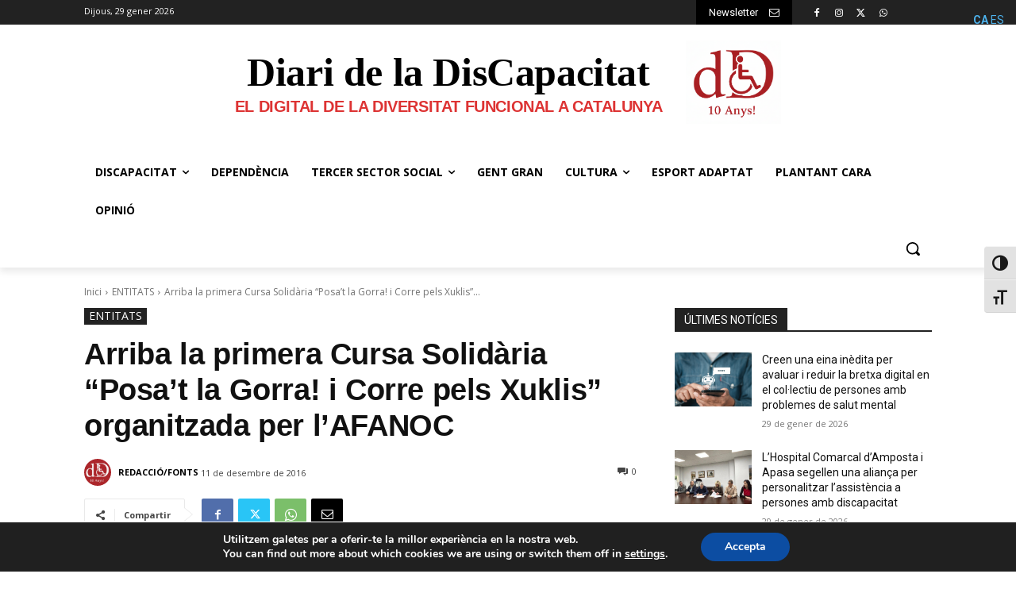

--- FILE ---
content_type: text/html; charset=utf-8
request_url: https://www.google.com/recaptcha/api2/aframe
body_size: 268
content:
<!DOCTYPE HTML><html><head><meta http-equiv="content-type" content="text/html; charset=UTF-8"></head><body><script nonce="mTNuuAGCfvDVoO_CX9sF9Q">/** Anti-fraud and anti-abuse applications only. See google.com/recaptcha */ try{var clients={'sodar':'https://pagead2.googlesyndication.com/pagead/sodar?'};window.addEventListener("message",function(a){try{if(a.source===window.parent){var b=JSON.parse(a.data);var c=clients[b['id']];if(c){var d=document.createElement('img');d.src=c+b['params']+'&rc='+(localStorage.getItem("rc::a")?sessionStorage.getItem("rc::b"):"");window.document.body.appendChild(d);sessionStorage.setItem("rc::e",parseInt(sessionStorage.getItem("rc::e")||0)+1);localStorage.setItem("rc::h",'1769684138337');}}}catch(b){}});window.parent.postMessage("_grecaptcha_ready", "*");}catch(b){}</script></body></html>